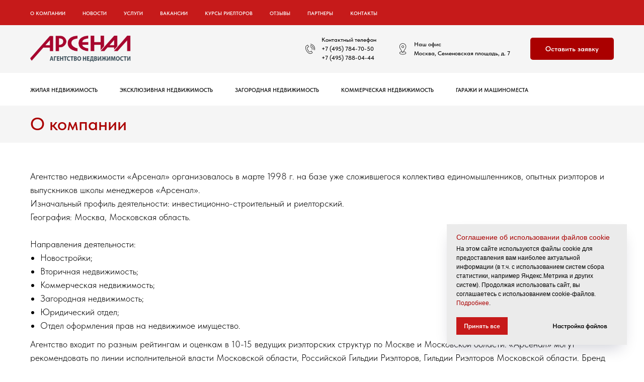

--- FILE ---
content_type: text/html; charset=UTF-8
request_url: https://arsenal-holding.ru/about/
body_size: 15930
content:
<!DOCTYPE html> <html lang="ru"> <head> <meta charset="utf-8" /> <meta http-equiv="Content-Type" content="text/html; charset=utf-8" /> <meta name="viewport" content="width=device-width, initial-scale=1.0" /> <!--metatextblock--> <title>Об Агентстве недвижимости Арсенал</title> <meta name="description" content="Подробнее про наше агентство недвижимости" /> <meta property="og:url" content="https://arsenal-holding.ru/about" /> <meta property="og:title" content="Об Агентстве недвижимости Арсенал" /> <meta property="og:description" content="Подробнее про наше агентство недвижимости" /> <meta property="og:type" content="website" /> <meta property="og:image" content="https://static.tildacdn.com/tild6432-3766-4536-a439-366361653132/badge.png" /> <link rel="canonical" href="https://arsenal-holding.ru/about"> <!--/metatextblock--> <meta name="format-detection" content="telephone=no" /> <meta http-equiv="x-dns-prefetch-control" content="on"> <link rel="dns-prefetch" href="https://ws.tildacdn.com"> <link rel="dns-prefetch" href="https://static.tildacdn.com"> <link rel="icon" type="image/png" sizes="32x32" href="https://static.tildacdn.com/tild6362-3837-4137-b739-313061636363/a_inst.png" media="(prefers-color-scheme: light)"/> <link rel="icon" type="image/png" sizes="32x32" href="https://static.tildacdn.com/tild6664-6537-4633-b439-663538343231/a_inst.png" media="(prefers-color-scheme: dark)"/> <link rel="icon" type="image/svg+xml" sizes="any" href="https://static.tildacdn.com/tild6339-3739-4962-b361-313431363065/favicon.svg"> <link rel="apple-touch-icon" type="image/png" href="https://static.tildacdn.com/tild6639-3431-4632-a135-663833323639/a_inst.png"> <link rel="icon" type="image/png" sizes="192x192" href="https://static.tildacdn.com/tild6639-3431-4632-a135-663833323639/a_inst.png"> <!-- Assets --> <script src="https://neo.tildacdn.com/js/tilda-fallback-1.0.min.js" async charset="utf-8"></script> <link rel="stylesheet" href="https://static.tildacdn.com/css/tilda-grid-3.0.min.css" type="text/css" media="all" onerror="this.loaderr='y';"/> <link rel="stylesheet" href="https://static.tildacdn.com/ws/project8109941/tilda-blocks-page65725685.min.css?t=1758780496" type="text/css" media="all" onerror="this.loaderr='y';" /> <link rel="stylesheet" href="https://static.tildacdn.com/css/tilda-menusub-1.0.min.css" type="text/css" media="print" onload="this.media='all';" onerror="this.loaderr='y';" /> <noscript><link rel="stylesheet" href="https://static.tildacdn.com/css/tilda-menusub-1.0.min.css" type="text/css" media="all" /></noscript> <link rel="stylesheet" href="https://static.tildacdn.com/css/tilda-popup-1.1.min.css" type="text/css" media="print" onload="this.media='all';" onerror="this.loaderr='y';" /> <noscript><link rel="stylesheet" href="https://static.tildacdn.com/css/tilda-popup-1.1.min.css" type="text/css" media="all" /></noscript> <link rel="stylesheet" href="https://static.tildacdn.com/css/tilda-forms-1.0.min.css" type="text/css" media="all" onerror="this.loaderr='y';" /> <link rel="stylesheet" href="https://static.tildacdn.com/css/fonts-tildasans.css" type="text/css" media="all" onerror="this.loaderr='y';" /> <script nomodule src="https://static.tildacdn.com/js/tilda-polyfill-1.0.min.js" charset="utf-8"></script> <script type="text/javascript">function t_onReady(func) {if(document.readyState!='loading') {func();} else {document.addEventListener('DOMContentLoaded',func);}}
function t_onFuncLoad(funcName,okFunc,time) {if(typeof window[funcName]==='function') {okFunc();} else {setTimeout(function() {t_onFuncLoad(funcName,okFunc,time);},(time||100));}}function t_throttle(fn,threshhold,scope) {return function() {fn.apply(scope||this,arguments);};}</script> <script src="https://static.tildacdn.com/js/tilda-scripts-3.0.min.js" charset="utf-8" defer onerror="this.loaderr='y';"></script> <script src="https://static.tildacdn.com/ws/project8109941/tilda-blocks-page65725685.min.js?t=1758780496" charset="utf-8" async onerror="this.loaderr='y';"></script> <script src="https://static.tildacdn.com/js/tilda-lazyload-1.0.min.js" charset="utf-8" async onerror="this.loaderr='y';"></script> <script src="https://static.tildacdn.com/js/tilda-menusub-1.0.min.js" charset="utf-8" async onerror="this.loaderr='y';"></script> <script src="https://static.tildacdn.com/js/tilda-menu-1.0.min.js" charset="utf-8" async onerror="this.loaderr='y';"></script> <script src="https://static.tildacdn.com/js/tilda-popup-1.0.min.js" charset="utf-8" async onerror="this.loaderr='y';"></script> <script src="https://static.tildacdn.com/js/tilda-forms-1.0.min.js" charset="utf-8" async onerror="this.loaderr='y';"></script> <script src="https://static.tildacdn.com/js/tilda-skiplink-1.0.min.js" charset="utf-8" async onerror="this.loaderr='y';"></script> <script src="https://static.tildacdn.com/js/tilda-events-1.0.min.js" charset="utf-8" async onerror="this.loaderr='y';"></script> <script type="text/javascript">window.dataLayer=window.dataLayer||[];</script> <script type="text/javascript">(function() {if((/bot|google|yandex|baidu|bing|msn|duckduckbot|teoma|slurp|crawler|spider|robot|crawling|facebook/i.test(navigator.userAgent))===false&&typeof(sessionStorage)!='undefined'&&sessionStorage.getItem('visited')!=='y'&&document.visibilityState){var style=document.createElement('style');style.type='text/css';style.innerHTML='@media screen and (min-width: 980px) {.t-records {opacity: 0;}.t-records_animated {-webkit-transition: opacity ease-in-out .2s;-moz-transition: opacity ease-in-out .2s;-o-transition: opacity ease-in-out .2s;transition: opacity ease-in-out .2s;}.t-records.t-records_visible {opacity: 1;}}';document.getElementsByTagName('head')[0].appendChild(style);function t_setvisRecs(){var alr=document.querySelectorAll('.t-records');Array.prototype.forEach.call(alr,function(el) {el.classList.add("t-records_animated");});setTimeout(function() {Array.prototype.forEach.call(alr,function(el) {el.classList.add("t-records_visible");});sessionStorage.setItem("visited","y");},400);}
document.addEventListener('DOMContentLoaded',t_setvisRecs);}})();</script></head> <body class="t-body" style="margin:0;"> <!--allrecords--> <div id="allrecords" class="t-records" data-hook="blocks-collection-content-node" data-tilda-project-id="8109941" data-tilda-page-id="65725685" data-tilda-page-alias="about" data-tilda-formskey="052c9d1b3a567cbcf10291c6a8109941" data-tilda-cookie="no" data-tilda-lazy="yes" data-tilda-project-lang="RU" data-tilda-root-zone="com" data-tilda-project-country="RU"> <!--header--> <header id="t-header" class="t-records" data-hook="blocks-collection-content-node" data-tilda-project-id="8109941" data-tilda-page-id="41112444" data-tilda-page-alias="header" data-tilda-formskey="052c9d1b3a567cbcf10291c6a8109941" data-tilda-cookie="no" data-tilda-lazy="yes" data-tilda-project-lang="RU" data-tilda-root-zone="com" data-tilda-project-country="RU"> <div id="rec664717819" class="r t-rec t-rec_pb_0" style="padding-bottom:0px;background-color:#c71a1a; " data-animationappear="off" data-record-type="258" data-bg-color="#c71a1a"> <!-- T229 --> <div id="nav664717819marker"></div> <div id="nav664717819" class="t229 t229__positionstatic " style="background-color: rgba(199,26,26,0.70); height:50px; " data-bgcolor-hex="#c71a1a" data-bgcolor-rgba="rgba(199,26,26,0.70)" data-navmarker="nav664717819marker" data-appearoffset="" data-bgopacity="0.70" data-menu="yes" data-menushadow="" data-menushadow-css=""> <div class="t229__maincontainer t229__c12collumns" style="height:50px;"> <div class="t229__padding40px"></div> <nav class="t229__centerside t229__menualign_left"> <ul role="list" class="t-menu__list"> <li class="t229__list_item"
style="padding:0 15px 0 0;"> <a class="t-menu__link-item"
href=""
aria-expanded="false" role="button" data-menu-submenu-hook="link_sub1_664717819">
О компании</a> <div class="t-menusub" data-submenu-hook="link_sub1_664717819" data-submenu-margin="15px" data-add-submenu-arrow=""> <div class="t-menusub__menu"> <div class="t-menusub__content"> <ul role="list" class="t-menusub__list"> <li class="t-menusub__list-item t-name t-name_xs"> <a class="t-menusub__link-item t-name t-name_xs"
href="/about" data-menu-item-number="1">О компании</a> </li> <li class="t-menusub__list-item t-name t-name_xs"> <a class="t-menusub__link-item t-name t-name_xs"
href="/about/history" data-menu-item-number="1">История</a> </li> <li class="t-menusub__list-item t-name t-name_xs"> <a class="t-menusub__link-item t-name t-name_xs"
href="/about/awards" data-menu-item-number="1">Награды</a> </li> <li class="t-menusub__list-item t-name t-name_xs"> <a class="t-menusub__link-item t-name t-name_xs"
href="/about/certificates" data-menu-item-number="1">Свидетельства, дипломы и грамоты</a> </li> <li class="t-menusub__list-item t-name t-name_xs"> <a class="t-menusub__link-item t-name t-name_xs"
href="/about/pressa-o-nas" data-menu-item-number="1">Пресса о нас</a> </li> </ul> </div> </div> </div> </li> <li class="t229__list_item"
style="padding:0 15px;"> <a class="t-menu__link-item"
href="/news" data-menu-submenu-hook="">
Новости</a> </li> <li class="t229__list_item"
style="padding:0 15px;"> <a class="t-menu__link-item"
href=""
aria-expanded="false" role="button" data-menu-submenu-hook="link_sub3_664717819">
Услуги</a> <div class="t-menusub" data-submenu-hook="link_sub3_664717819" data-submenu-margin="15px" data-add-submenu-arrow=""> <div class="t-menusub__menu"> <div class="t-menusub__content"> <ul role="list" class="t-menusub__list"> <li class="t-menusub__list-item t-name t-name_xs"> <a class="t-menusub__link-item t-name t-name_xs"
href="/services" data-menu-item-number="3">Все услуги</a> </li> <li class="t-menusub__list-item t-name t-name_xs"> <a class="t-menusub__link-item t-name t-name_xs"
href="/services/uslugi-na-vtorichnom-rynke" data-menu-item-number="3">Услуги на вторичном рынке</a> </li> <li class="t-menusub__list-item t-name t-name_xs"> <a class="t-menusub__link-item t-name t-name_xs"
href="/services/uslugi-na-pervichnom-rynke" data-menu-item-number="3">Услуги на первичном рынке</a> </li> <li class="t-menusub__list-item t-name t-name_xs"> <a class="t-menusub__link-item t-name t-name_xs"
href="/services/yuridicheskie-uslugi" data-menu-item-number="3">Юридические услуги</a> </li> <li class="t-menusub__list-item t-name t-name_xs"> <a class="t-menusub__link-item t-name t-name_xs"
href="/services/srochnii-vikup-kvartir" data-menu-item-number="3">Срочный выкуп квартир</a> </li> <li class="t-menusub__list-item t-name t-name_xs"> <a class="t-menusub__link-item t-name t-name_xs"
href="/services/uslugi-po-ipoteke" data-menu-item-number="3">Ипотека</a> </li> <li class="t-menusub__list-item t-name t-name_xs"> <a class="t-menusub__link-item t-name t-name_xs"
href="/services/vip-uslugi" data-menu-item-number="3">VIP-обслуживание</a> </li> <li class="t-menusub__list-item t-name t-name_xs"> <a class="t-menusub__link-item t-name t-name_xs"
href="/services/uslugi-po-kommercheskoi-nedvizimosti" data-menu-item-number="3">Коммерческая недвижимость</a> </li> </ul> </div> </div> </div> </li> <li class="t229__list_item"
style="padding:0 15px;"> <a class="t-menu__link-item"
href="/vacancies" data-menu-submenu-hook="">
Вакансии</a> </li> <li class="t229__list_item"
style="padding:0 15px;"> <a class="t-menu__link-item"
href="/vacancies/kursy-rieltorov" data-menu-submenu-hook="">
Курсы риелторов</a> </li> <li class="t229__list_item"
style="padding:0 15px;"> <a class="t-menu__link-item"
href="/review" data-menu-submenu-hook="">
Отзывы</a> </li> <li class="t229__list_item"
style="padding:0 15px;"> <a class="t-menu__link-item"
href="/partners" data-menu-submenu-hook="">
Партнеры</a> </li> <li class="t229__list_item"
style="padding:0 0 0 15px;"> <a class="t-menu__link-item"
href="/contacts" data-menu-submenu-hook="">
Контакты</a> </li> </ul> </nav> <div class="t229__padding40px"></div> </div> </div> <script>t_onReady(function() {var rec=document.querySelector('#rec664717819');if(!rec) return;var burger=rec.querySelector('.t-menuburger');if(burger) {t_onFuncLoad('t_menu__createMobileMenu',function() {t_menu__createMobileMenu('664717819','.t229');});}
t_onFuncLoad('t_menu__highlightActiveLinks',function() {t_menu__highlightActiveLinks('.t229__list_item a');});rec.querySelector('.t229').classList.remove('t229__beforeready');});</script> <script>t_onReady(function() {t_onFuncLoad('t_menu__setBGcolor',function() {t_menu__setBGcolor('664717819','.t229');window.addEventListener('load',function() {t_menu__setBGcolor('664717819','.t229');});window.addEventListener('resize',t_throttle(function() {t_menu__setBGcolor('664717819','.t229');}));});t_onFuncLoad('t_menu__interactFromKeyboard',function() {t_menu__interactFromKeyboard('664717819');});});</script> <style>#rec664717819 .t-menu__link-item{}@supports (overflow:-webkit-marquee) and (justify-content:inherit){#rec664717819 .t-menu__link-item,#rec664717819 .t-menu__link-item.t-active{opacity:1 !important;}}</style> <script>t_onReady(function() {setTimeout(function(){t_onFuncLoad('t_menusub_init',function() {t_menusub_init('664717819');});},500);});</script> <style>@media screen and (max-width:980px){#rec664717819 .t-menusub__menu .t-menusub__link-item{color:#fafafa !important;}#rec664717819 .t-menusub__menu .t-menusub__link-item.t-active{color:#fafafa !important;}}</style> <style> #rec664717819 .t229__list_item .t-menu__link-item{font-size:10px;color:#fafafa;font-weight:600;text-transform:uppercase;}</style> </div> <div id="rec891833710" class="r t-rec t-rec_pt_0 t-rec_pb_0 t-screenmin-640px" style="padding-top:0px;padding-bottom:0px;background-color:#f5f5f5; " data-animationappear="off" data-record-type="821" data-screen-min="640px" data-bg-color="#f5f5f5"> <!-- t821 --> <div id="nav891833710marker"></div> <div id="nav891833710" class="t821 t821__positionstatic " style=" height:95px; " data-bgcolor-hex="" data-bgcolor-rgba="" data-navmarker="nav891833710marker" data-appearoffset="" data-bgopacity-two="" data-menushadow="" data-menushadow-css="" data-bgopacity="1" data-menu="yes"> <div class="t821__maincontainer t821__c12collumns" style="height:95px;"> <div class="t821__leftwrapper" style="padding-left:20px;"> <div class="t821__logo-wrapper t821__logo-wrapper_inlineblock"> <a href="/"> <img class="t821__imglogo t821__imglogomobile"
src="https://static.tildacdn.com/tild6635-3933-4635-b066-303639313765/arsenal-an.png"
imgfield="img"
style="max-width: 200px; width: 200px;"
alt="Агентство недвижимости Арсенал, покупка и продажа квартир"> </a> </div> </div> <div class="t821__rightwrapper" style="padding-right:20px;"> <div class="t821__phone-container" style="padding-right:20px;"> <svg role="presentation" class="t821__phone-icon" imgfield="img2" width="25px" height="25px" fill="#000000" xmlns="http://www.w3.org/2000/svg" viewBox="0 0 100.353 100.352"><path d="M39.514 85.637c3.975 2.226 7.89 3.344 11.537 3.344 3.053-.001 5.918-.785 8.468-2.359l9.399-5.798a1.5 1.5 0 0 0 .489-2.065L61.26 65.555a1.502 1.502 0 0 0-2.065-.488l-9.47 5.845c-1.456.898-3.324 1.185-5.121.79-1.797-.396-3.331-1.438-4.209-2.862L27.524 47.981c-1.861-3.016-.923-6.984 2.091-8.845l.001-.001 9.829-6.068a1.5 1.5 0 0 0 .488-2.064l-8.148-13.201a1.498 1.498 0 0 0-2.064-.489L19.9 23.375c-10.946 6.756-10.562 24.491.936 43.129 5.271 8.546 11.905 15.341 18.678 19.133zm-18.037-59.71l8.544-5.273 6.573 10.648-8.553 5.28-.004.003c-4.418 2.731-5.794 8.548-3.065 12.97l12.871 20.858c1.301 2.111 3.531 3.648 6.117 4.218 2.551.559 5.228.136 7.341-1.168l8.193-5.057 6.572 10.65-8.123 5.011c-5.932 3.66-12.499 1.45-16.963-1.049-6.335-3.548-12.583-9.972-17.591-18.09-10.57-17.134-11.356-33.172-1.912-39.001zM49.58 33.552c4.854.287 9.15 2.781 11.788 6.844 2.522 3.872 3.129 8.617 1.664 13.019a1.498 1.498 0 0 0 1.423 1.973c.629 0 1.214-.397 1.423-1.026 1.756-5.274 1.028-10.962-1.995-15.602-3.114-4.798-8.396-7.865-14.126-8.204-.835-.035-1.537.582-1.586 1.409a1.5 1.5 0 0 0 1.409 1.587z"/><path d="M51.68 22.418c7.86.903 14.837 5.216 19.142 11.831a26.37 26.37 0 0 1 3.242 21.664 1.498 1.498 0 0 0 1.442 1.914 1.5 1.5 0 0 0 1.44-1.086 29.372 29.372 0 0 0-3.61-24.128c-4.794-7.367-12.562-12.169-21.314-13.175-.807-.095-1.566.496-1.661 1.319s.495 1.566 1.319 1.661z"/><path d="M53.731 12.612A36.328 36.328 0 0 1 79.198 28.8a36.424 36.424 0 0 1 4.633 29.301 1.5 1.5 0 0 0 1.45 1.89c.661 0 1.268-.44 1.447-1.11a39.425 39.425 0 0 0-5.015-31.717A39.329 39.329 0 0 0 54.146 9.641a1.504 1.504 0 0 0-1.692 1.279 1.498 1.498 0 0 0 1.277 1.692z"/></svg> <span class="t821__text t821__text-descr t-descr t-descr_xxs" field="descr">Контактный телефон<br />+7 (495) 784-70-50<br />+7 (495) 788-04-44</span> </div> <div class="t821__adress-container" style="padding-right:20px;"> <svg role="presentation" class="t821__adress-icon" imgfield="img3" width="25px" height="25px" fill="#000000" xmlns="http://www.w3.org/2000/svg" viewBox="0 0 100.353 100.352"><path d="M58.23 69.992l14.993-24.108c.049-.078.09-.16.122-.245a26.697 26.697 0 0 0 3.956-13.969c0-14.772-12.018-26.79-26.79-26.79S23.72 16.898 23.72 31.67c0 4.925 1.369 9.75 3.96 13.975.03.074.065.146.107.216l14.455 24.191c-11.221 1.586-18.6 6.2-18.6 11.797 0 6.935 11.785 12.366 26.829 12.366S77.3 88.783 77.3 81.849c.001-5.623-7.722-10.34-19.07-11.857zM30.373 44.294A23.708 23.708 0 0 1 26.72 31.67c0-13.118 10.672-23.79 23.791-23.79 13.118 0 23.79 10.672 23.79 23.79 0 4.457-1.263 8.822-3.652 12.624-.05.08-.091.163-.124.249L54.685 70.01c-.238.365-.285.448-.576.926l-4 6.432-19.602-32.804a1.508 1.508 0 0 0-.134-.27zm20.099 46.921c-14.043 0-23.829-4.937-23.829-9.366 0-4.02 7.37-7.808 17.283-8.981l4.87 8.151c.269.449.751.726 1.274.73h.013c.518 0 1-.268 1.274-.708l5.12-8.232C66.548 73.9 74.3 77.784 74.3 81.849c.001 4.43-9.785 9.366-23.828 9.366z"/><path d="M60.213 31.67c0-5.371-4.37-9.741-9.741-9.741s-9.741 4.37-9.741 9.741 4.37 9.741 9.741 9.741c5.371 0 9.741-4.37 9.741-9.741zm-16.482 0c0-3.717 3.024-6.741 6.741-6.741s6.741 3.024 6.741 6.741-3.023 6.741-6.741 6.741-6.741-3.024-6.741-6.741z"/></svg> <span class="t821__text t821__text-text t-descr t-descr_xxs" field="text">Наш офис<br />Москва, Семеновская площадь, д. 7</span> </div> <div class="t821__btn-container"> <a
class="t-btn t-btnflex t-btnflex_type_button t-btnflex_sm"
href="#popup:menu"> <span class="t-btnflex__text">Оставить заявку</span> <style>#rec891833710 .t-btnflex.t-btnflex_type_button {color:#ffffff;background-color:#aa0000;border-style:none !important;border-radius:5px;box-shadow:none !important;transition-duration:0.2s;transition-property:background-color,color,border-color,box-shadow,opacity,transform;transition-timing-function:ease-in-out;}</style> </a> </div> </div> </div> </div> <style>@media screen and (max-width:640px){#rec891833710 .t821__logo-wrapper_inlineblock{margin-bottom:0px;}}</style> <script>t_onReady(function() {t_onFuncLoad('t821_init',function(){t821_init('891833710');});});</script> <style>#rec891833710 .t-menu__link-item{}@supports (overflow:-webkit-marquee) and (justify-content:inherit){#rec891833710 .t-menu__link-item,#rec891833710 .t-menu__link-item.t-active{opacity:1 !important;}}</style> <style> #rec891833710 .t821__logo{font-weight:700;padding-top:5px;padding-bottom:5px;}#rec891833710 .t821__text-descr{font-weight:500;}#rec891833710 .t821__text-text{font-weight:500;}</style> </div> <div id="rec1027045246" class="r t-rec t-rec_pt_0 t-rec_pb_0 t-screenmax-640px" style="padding-top:0px;padding-bottom:0px;background-color:#f5f5f5; " data-animationappear="off" data-record-type="821" data-screen-max="640px" data-bg-color="#f5f5f5"> <!-- t821 --> <div id="nav1027045246marker"></div> <div id="nav1027045246" class="t821 t821__positionstatic " style=" height:95px; " data-bgcolor-hex="" data-bgcolor-rgba="" data-navmarker="nav1027045246marker" data-appearoffset="" data-bgopacity-two="" data-menushadow="" data-menushadow-css="" data-bgopacity="1" data-menu="yes"> <div class="t821__maincontainer t821__c12collumns" style="height:95px;"> <div class="t821__leftwrapper" style="padding-left:20px;"> <div class="t821__logo-wrapper t821__logo-wrapper_inlineblock"> <a href="/"> <img class="t821__imglogo t821__imglogomobile"
src="https://static.tildacdn.com/tild6635-3933-4635-b066-303639313765/arsenal-an.png"
imgfield="img"
style="max-width: 200px; width: 200px;"
alt="Агентство недвижимости Арсенал, покупка и продажа квартир"> </a> </div> </div> <div class="t821__rightwrapper" style="padding-right:20px;"> <div class="t821__phone-container" style="padding-right:20px;"> <svg role="presentation" class="t821__phone-icon" imgfield="img2" width="25px" height="25px" fill="#000000" xmlns="http://www.w3.org/2000/svg" viewBox="0 0 100.353 100.352"><path d="M39.514 85.637c3.975 2.226 7.89 3.344 11.537 3.344 3.053-.001 5.918-.785 8.468-2.359l9.399-5.798a1.5 1.5 0 0 0 .489-2.065L61.26 65.555a1.502 1.502 0 0 0-2.065-.488l-9.47 5.845c-1.456.898-3.324 1.185-5.121.79-1.797-.396-3.331-1.438-4.209-2.862L27.524 47.981c-1.861-3.016-.923-6.984 2.091-8.845l.001-.001 9.829-6.068a1.5 1.5 0 0 0 .488-2.064l-8.148-13.201a1.498 1.498 0 0 0-2.064-.489L19.9 23.375c-10.946 6.756-10.562 24.491.936 43.129 5.271 8.546 11.905 15.341 18.678 19.133zm-18.037-59.71l8.544-5.273 6.573 10.648-8.553 5.28-.004.003c-4.418 2.731-5.794 8.548-3.065 12.97l12.871 20.858c1.301 2.111 3.531 3.648 6.117 4.218 2.551.559 5.228.136 7.341-1.168l8.193-5.057 6.572 10.65-8.123 5.011c-5.932 3.66-12.499 1.45-16.963-1.049-6.335-3.548-12.583-9.972-17.591-18.09-10.57-17.134-11.356-33.172-1.912-39.001zM49.58 33.552c4.854.287 9.15 2.781 11.788 6.844 2.522 3.872 3.129 8.617 1.664 13.019a1.498 1.498 0 0 0 1.423 1.973c.629 0 1.214-.397 1.423-1.026 1.756-5.274 1.028-10.962-1.995-15.602-3.114-4.798-8.396-7.865-14.126-8.204-.835-.035-1.537.582-1.586 1.409a1.5 1.5 0 0 0 1.409 1.587z"/><path d="M51.68 22.418c7.86.903 14.837 5.216 19.142 11.831a26.37 26.37 0 0 1 3.242 21.664 1.498 1.498 0 0 0 1.442 1.914 1.5 1.5 0 0 0 1.44-1.086 29.372 29.372 0 0 0-3.61-24.128c-4.794-7.367-12.562-12.169-21.314-13.175-.807-.095-1.566.496-1.661 1.319s.495 1.566 1.319 1.661z"/><path d="M53.731 12.612A36.328 36.328 0 0 1 79.198 28.8a36.424 36.424 0 0 1 4.633 29.301 1.5 1.5 0 0 0 1.45 1.89c.661 0 1.268-.44 1.447-1.11a39.425 39.425 0 0 0-5.015-31.717A39.329 39.329 0 0 0 54.146 9.641a1.504 1.504 0 0 0-1.692 1.279 1.498 1.498 0 0 0 1.277 1.692z"/></svg> <span class="t821__text t821__text-descr t-descr t-descr_xxs" field="descr">Контактный телефон<br />+7 (495) 784-70-50<br />+7 (495) 788-04-44</span> </div> <div class="t821__adress-container" style="padding-right:20px;"> <svg role="presentation" class="t821__adress-icon" imgfield="img3" width="25px" height="25px" fill="#000000" xmlns="http://www.w3.org/2000/svg" viewBox="0 0 100.353 100.352"><path d="M58.23 69.992l14.993-24.108c.049-.078.09-.16.122-.245a26.697 26.697 0 0 0 3.956-13.969c0-14.772-12.018-26.79-26.79-26.79S23.72 16.898 23.72 31.67c0 4.925 1.369 9.75 3.96 13.975.03.074.065.146.107.216l14.455 24.191c-11.221 1.586-18.6 6.2-18.6 11.797 0 6.935 11.785 12.366 26.829 12.366S77.3 88.783 77.3 81.849c.001-5.623-7.722-10.34-19.07-11.857zM30.373 44.294A23.708 23.708 0 0 1 26.72 31.67c0-13.118 10.672-23.79 23.791-23.79 13.118 0 23.79 10.672 23.79 23.79 0 4.457-1.263 8.822-3.652 12.624-.05.08-.091.163-.124.249L54.685 70.01c-.238.365-.285.448-.576.926l-4 6.432-19.602-32.804a1.508 1.508 0 0 0-.134-.27zm20.099 46.921c-14.043 0-23.829-4.937-23.829-9.366 0-4.02 7.37-7.808 17.283-8.981l4.87 8.151c.269.449.751.726 1.274.73h.013c.518 0 1-.268 1.274-.708l5.12-8.232C66.548 73.9 74.3 77.784 74.3 81.849c.001 4.43-9.785 9.366-23.828 9.366z"/><path d="M60.213 31.67c0-5.371-4.37-9.741-9.741-9.741s-9.741 4.37-9.741 9.741 4.37 9.741 9.741 9.741c5.371 0 9.741-4.37 9.741-9.741zm-16.482 0c0-3.717 3.024-6.741 6.741-6.741s6.741 3.024 6.741 6.741-3.023 6.741-6.741 6.741-6.741-3.024-6.741-6.741z"/></svg> <span class="t821__text t821__text-text t-descr t-descr_xxs" field="text">Наш офис<br />Москва, Семеновская площадь, д. 7</span> </div> <div class="t821__btn-container"> <a
class="t-btn t-btnflex t-btnflex_type_button t-btnflex_sm"
href="#popup:menu"> <span class="t-btnflex__text">Оставить заявку</span> <style>#rec1027045246 .t-btnflex.t-btnflex_type_button {color:#ffffff;background-color:#aa0000;border-style:none !important;border-radius:5px;box-shadow:none !important;transition-duration:0.2s;transition-property:background-color,color,border-color,box-shadow,opacity,transform;transition-timing-function:ease-in-out;}</style> </a> </div> </div> </div> </div> <style>@media screen and (max-width:640px){#rec1027045246 .t821__logo-wrapper_inlineblock{margin-bottom:0px;}}</style> <script>t_onReady(function() {t_onFuncLoad('t821_init',function(){t821_init('1027045246');});});</script> <style>#rec1027045246 .t-menu__link-item{}@supports (overflow:-webkit-marquee) and (justify-content:inherit){#rec1027045246 .t-menu__link-item,#rec1027045246 .t-menu__link-item.t-active{opacity:1 !important;}}</style> <style> #rec1027045246 .t821__logo{font-weight:700;padding-top:5px;padding-bottom:5px;}#rec1027045246 .t821__text-descr{font-size:14px;font-weight:500;}#rec1027045246 .t821__text-text{font-size:14px;font-weight:500;}</style> </div> <div id="rec891853489" class="r t-rec t-rec_pt_15 t-rec_pb_15" style="padding-top:15px;padding-bottom:15px;background-color:#ffffff; " data-animationappear="off" data-record-type="258" data-bg-color="#ffffff"> <!-- T229 --> <div id="nav891853489marker"></div> <div id="nav891853489" class="t229 t229__positionstatic " style="background-color: rgba(255,255,255,0.70); height:35px; " data-bgcolor-hex="#ffffff" data-bgcolor-rgba="rgba(255,255,255,0.70)" data-navmarker="nav891853489marker" data-appearoffset="" data-bgopacity="0.70" data-menu="yes" data-menushadow="" data-menushadow-css=""> <div class="t229__maincontainer t229__c12collumns" style="height:35px;"> <div class="t229__padding40px"></div> <nav class="t229__centerside t229__menualign_left"> <ul role="list" class="t-menu__list"> <li class="t229__list_item"
style="padding:0 20px 0 0;"> <a class="t-menu__link-item"
href="/catalog/city-real-estate" data-menu-submenu-hook="">
Жилая недвижимость</a> </li> <li class="t229__list_item"
style="padding:0 20px;"> <a class="t-menu__link-item"
href="/catalog/exclusive-real-estate" data-menu-submenu-hook="">
Эксклюзивная недвижимость </a> </li> <li class="t229__list_item"
style="padding:0 20px;"> <a class="t-menu__link-item"
href="/catalog/countryside-real-estate" data-menu-submenu-hook="">
Загородная недвижимость</a> </li> <li class="t229__list_item"
style="padding:0 20px;"> <a class="t-menu__link-item"
href="/catalog/commercial-real-estate" data-menu-submenu-hook="">
Коммерческая недвижимость</a> </li> <li class="t229__list_item"
style="padding:0 0 0 20px;"> <a class="t-menu__link-item"
href="/catalog/garage-parking-space" data-menu-submenu-hook="">
Гаражи и машиноместа</a> </li> </ul> </nav> <div class="t229__padding40px"></div> </div> </div> <script>t_onReady(function() {var rec=document.querySelector('#rec891853489');if(!rec) return;var burger=rec.querySelector('.t-menuburger');if(burger) {t_onFuncLoad('t_menu__createMobileMenu',function() {t_menu__createMobileMenu('891853489','.t229');});}
t_onFuncLoad('t_menu__highlightActiveLinks',function() {t_menu__highlightActiveLinks('.t229__list_item a');});rec.querySelector('.t229').classList.remove('t229__beforeready');});</script> <script>t_onReady(function() {t_onFuncLoad('t_menu__setBGcolor',function() {t_menu__setBGcolor('891853489','.t229');window.addEventListener('load',function() {t_menu__setBGcolor('891853489','.t229');});window.addEventListener('resize',t_throttle(function() {t_menu__setBGcolor('891853489','.t229');}));});t_onFuncLoad('t_menu__interactFromKeyboard',function() {t_menu__interactFromKeyboard('891853489');});});</script> <style>#rec891853489 .t-menu__link-item{}@supports (overflow:-webkit-marquee) and (justify-content:inherit){#rec891853489 .t-menu__link-item,#rec891853489 .t-menu__link-item.t-active{opacity:1 !important;}}</style> <style> #rec891853489 .t229__list_item .t-menu__link-item{font-size:11px;color:#191919;font-weight:600;text-transform:uppercase;}</style> </div> <div id="rec978448316" class="r t-rec" style=" " data-animationappear="off" data-record-type="602"> <!-- T602 --> <div class="t602"> <div class="t602__indicator" style="background:#aa0000;"></div> </div> <script>t_onReady(function() {t_onFuncLoad('t602_init',function() {t602_init('978448316');});});</script> </div> <div id="rec944006711" class="r t-rec" style=" " data-animationappear="off" data-record-type="702"> <!-- T702 --> <div class="t702"> <div
class="t-popup" data-tooltip-hook="#popup:menu"
role="dialog"
aria-modal="true"
tabindex="-1"
aria-label="Оставить заявку"> <div class="t-popup__close t-popup__block-close"> <button
type="button"
class="t-popup__close-wrapper t-popup__block-close-button"
aria-label="Закрыть диалоговое окно"> <svg role="presentation" class="t-popup__close-icon" width="23px" height="23px" viewBox="0 0 23 23" version="1.1" xmlns="http://www.w3.org/2000/svg" xmlns:xlink="http://www.w3.org/1999/xlink"> <g stroke="none" stroke-width="1" fill="#fff" fill-rule="evenodd"> <rect transform="translate(11.313708, 11.313708) rotate(-45.000000) translate(-11.313708, -11.313708) " x="10.3137085" y="-3.6862915" width="2" height="30"></rect> <rect transform="translate(11.313708, 11.313708) rotate(-315.000000) translate(-11.313708, -11.313708) " x="10.3137085" y="-3.6862915" width="2" height="30"></rect> </g> </svg> </button> </div> <style>@media screen and (max-width:560px){#rec944006711 .t-popup__close-icon g{fill:#ffffff !important;}}</style> <style> #rec944006711 .t-popup__container{border-radius:5px;overflow:hidden;}</style> <div class="t-popup__container t-width t-width_6" data-popup-type="702"> <img class="t702__img t-img"
src="https://thb.tildacdn.com/tild6433-6635-4461-b430-663331356631/-/empty/arsenal-an_form.png" data-original="https://static.tildacdn.com/tild6433-6635-4461-b430-663331356631/arsenal-an_form.png"
imgfield="img"
alt=""> <div class="t702__wrapper"> <div class="t702__text-wrapper t-align_center"> <div class="t702__title t-title t-title_xxs" id="popuptitle_944006711">Оставить заявку</div> </div> <form
id="form944006711" name='form944006711' role="form" action='' method='POST' data-formactiontype="2" data-inputbox=".t-input-group" 
class="t-form js-form-proccess t-form_inputs-total_3 " data-success-callback="t702_onSuccess"> <input type="hidden" name="formservices[]" value="1bf7335ca911ae2f7253f1ef714fcc0b" class="js-formaction-services"> <input type="hidden" name="formservices[]" value="5adc322e8509eec4cbf9d7301eed3227" class="js-formaction-services"> <input type="hidden" name="formservices[]" value="2ddd57e179b2eb893113ab24a1ba53a9" class="js-formaction-services"> <input type="hidden" name="tildaspec-formname" tabindex="-1" value="Меню"> <!-- @classes t-title t-text t-btn --> <div class="js-successbox t-form__successbox t-text t-text_md"
aria-live="polite"
style="display:none;"></div> <div
class="t-form__inputsbox
t-form__inputsbox_vertical-form t-form__inputsbox_inrow "> <div
class=" t-input-group t-input-group_ph " data-input-lid="3379140965931" data-field-async="true" data-field-type="ph" data-field-name="Phone"> <label
for='input_3379140965931'
class="t-input-title t-descr t-descr_md"
id="field-title_3379140965931" data-redactor-toolbar="no"
field="li_title__3379140965931"
style="color:;">Ваш телефон</label> <div class="t-input-block " style="border-radius:5px;"> <input
type="tel"
autocomplete="tel"
name="Phone"
id="input_3379140965931" data-phonemask-init="no" data-phonemask-id="944006711" data-phonemask-lid="3379140965931" data-phonemask-maskcountry="RU" class="t-input js-phonemask-input js-tilda-rule"
value=""
placeholder="+7(000)000-0000" data-tilda-req="1" aria-required="true" aria-describedby="error_3379140965931"
style="color:#000000;border:1px solid #c9c9c9;border-radius:5px;"> <script type="text/javascript">t_onReady(function() {t_onFuncLoad('t_loadJsFile',function() {t_loadJsFile('https://static.tildacdn.com/js/tilda-phone-mask-1.1.min.js',function() {t_onFuncLoad('t_form_phonemask_load',function() {var phoneMasks=document.querySelectorAll('#rec944006711 [data-phonemask-lid="3379140965931"]');t_form_phonemask_load(phoneMasks);});})})});</script> </div> <div class="t-input-error" aria-live="polite" id="error_3379140965931"></div> </div> <div
class=" t-input-group t-input-group_ta " data-input-lid="1748615911522" data-field-type="ta" data-field-name="Textarea"> <div class="t-input-block " style="border-radius:5px;"> <textarea
name="Textarea"
id="input_1748615911522"
class="t-input js-tilda-rule"
placeholder="Ваш вопрос" aria-describedby="error_1748615911522"
style="color:#000000;border:1px solid #c9c9c9;border-radius:5px;height:102px;"
rows="3"></textarea> </div> <div class="t-input-error" aria-live="polite" id="error_1748615911522"></div> </div> <div
class=" t-input-group t-input-group_cb " data-input-lid="1748253278170" data-field-type="cb" data-field-name="Checkbox"> <div class="t-input-block " style="border-radius:5px;"> <label
class="t-checkbox__control t-checkbox__control_flex t-text t-text_xs"
style=""> <input
type="checkbox"
name="Checkbox"
value="yes"
class="t-checkbox js-tilda-rule" data-tilda-req="1" aria-required="true"> <div
class="t-checkbox__indicator"></div> <span>Нажимая на кнопку «Отправить», я даю согласие на обработку <a href="/politika-konfidentsialnosti/privacypolicy" target="_blank" rel="noreferrer noopener">персональных данных</a></span></label> </div> <div class="t-input-error" aria-live="polite" id="error_1748253278170"></div> </div> <div class="t-form__errorbox-middle"> <!--noindex--> <div
class="js-errorbox-all t-form__errorbox-wrapper"
style="display:none;" data-nosnippet
tabindex="-1"
aria-label="Ошибки при заполнении формы"> <ul
role="list"
class="t-form__errorbox-text t-text t-text_md"> <li class="t-form__errorbox-item js-rule-error js-rule-error-all"></li> <li class="t-form__errorbox-item js-rule-error js-rule-error-req"></li> <li class="t-form__errorbox-item js-rule-error js-rule-error-email"></li> <li class="t-form__errorbox-item js-rule-error js-rule-error-name"></li> <li class="t-form__errorbox-item js-rule-error js-rule-error-phone"></li> <li class="t-form__errorbox-item js-rule-error js-rule-error-minlength"></li> <li class="t-form__errorbox-item js-rule-error js-rule-error-string"></li> </ul> </div> <!--/noindex--> </div> <div class="t-form__submit"> <button
class="t-submit t-btnflex t-btnflex_type_submit t-btnflex_md"
type="submit"> <span class="t-btnflex__text">Отправить</span> <style>#rec944006711 .t-btnflex.t-btnflex_type_submit {color:#ffffff;background-color:#aa0000;border-style:none !important;border-radius:5px;box-shadow:none !important;transition-duration:0.2s;transition-property:background-color,color,border-color,box-shadow,opacity,transform;transition-timing-function:ease-in-out;}</style> </button> </div> </div> <div class="t-form__errorbox-bottom"> <!--noindex--> <div
class="js-errorbox-all t-form__errorbox-wrapper"
style="display:none;" data-nosnippet
tabindex="-1"
aria-label="Ошибки при заполнении формы"> <ul
role="list"
class="t-form__errorbox-text t-text t-text_md"> <li class="t-form__errorbox-item js-rule-error js-rule-error-all"></li> <li class="t-form__errorbox-item js-rule-error js-rule-error-req"></li> <li class="t-form__errorbox-item js-rule-error js-rule-error-email"></li> <li class="t-form__errorbox-item js-rule-error js-rule-error-name"></li> <li class="t-form__errorbox-item js-rule-error js-rule-error-phone"></li> <li class="t-form__errorbox-item js-rule-error js-rule-error-minlength"></li> <li class="t-form__errorbox-item js-rule-error js-rule-error-string"></li> </ul> </div> <!--/noindex--> </div> </form> <style>#rec944006711 input::-webkit-input-placeholder {color:#000000;opacity:0.5;}#rec944006711 input::-moz-placeholder{color:#000000;opacity:0.5;}#rec944006711 input:-moz-placeholder {color:#000000;opacity:0.5;}#rec944006711 input:-ms-input-placeholder{color:#000000;opacity:0.5;}#rec944006711 textarea::-webkit-input-placeholder {color:#000000;opacity:0.5;}#rec944006711 textarea::-moz-placeholder{color:#000000;opacity:0.5;}#rec944006711 textarea:-moz-placeholder {color:#000000;opacity:0.5;}#rec944006711 textarea:-ms-input-placeholder{color:#000000;opacity:0.5;}</style> </div> </div> </div> </div> <script>t_onReady(function() {t_onFuncLoad('t702_initPopup',function() {t702_initPopup('944006711');});});</script> </div> </header> <!--/header--> <div id="rec942350351" class="r t-rec t-rec_pt_15 t-rec_pb_0" style="padding-top:15px;padding-bottom:0px;background-color:#f5f5f5; " data-record-type="43" data-bg-color="#f5f5f5"> <!-- T030 --> <div class="t030"> <div class="t-container t-align_left"> <div class="t-col t-col_12 "> <h1 class="t030__title t-title t-title_xxs" field="title">О компании</h1> </div> </div> </div> </div> <div id="rec942441671" class="r t-rec t-rec_pt_45 t-rec_pb_15 t-screenmin-640px" style="padding-top:45px;padding-bottom:15px; " data-record-type="106" data-screen-min="640px"> <!-- T004 --> <div class="t004"> <div class="t-container "> <div class="t-col t-col_12 "> <div field="text" class="t-text t-text_md ">Агентство недвижимости «Арсенал» организовалось в марте 1998 г. на базе уже сложившегося коллектива единомышленников, опытных риэлторов и выпускников школы менеджеров «Арсенал».<br />Изначальный профиль деятельности: инвестиционно-строительный и риелторский.<br />География: Москва, Московская область.<br /><br />Направления деятельности:<br /><ul><li data-list="bullet">Новостройки;</li><li data-list="bullet">Вторичная недвижимость;</li><li data-list="bullet">Коммерческая недвижимость;</li><li data-list="bullet">Загородная недвижимость;</li><li data-list="bullet">Юридический отдел;</li><li data-list="bullet">Отдел оформления прав на недвижимое имущество.</li></ul>Агентство входит по разным рейтингам и оценкам в 10-15 ведущих риэлторских структур по Москве и Московской области. «Арсенал» могут рекомендовать по линии исполнительной власти Московской области, Российской Гильдии Риэлторов, Гильдии Риэлторов Московской области. Бренд компании до недавнего времени ассоциировался на рынке прежде всего с новостройками и вторичной недвижимостью.<br /><br />У компании есть самостоятельные завершенные инвестиционно-строительные проекты в Москве (Измайлово) и Подмосковье (Одинцово).</div> </div> </div> </div> </div> <div id="rec1026976766" class="r t-rec t-rec_pt_45 t-rec_pb_15 t-screenmax-640px" style="padding-top:45px;padding-bottom:15px; " data-record-type="106" data-screen-max="640px"> <!-- T004 --> <div class="t004"> <div class="t-container "> <div class="t-col t-col_12 "> <div field="text" class="t-text t-text_md ">Агентство недвижимости «Арсенал» организовалось в марте 1998 г. на базе уже сложившегося коллектива единомышленников, опытных риэлторов и выпускников школы менеджеров «Арсенал».<br />Изначальный профиль деятельности: инвестиционно-строительный и риелторский.<br />География: Москва, Московская область.<br /><br />Направления деятельности:<br /><ul><li data-list="bullet">Новостройки;</li><li data-list="bullet">Вторичная недвижимость;</li><li data-list="bullet">Коммерческая недвижимость;</li><li data-list="bullet">Загородная недвижимость;</li><li data-list="bullet">Юридический отдел;</li><li data-list="bullet">Отдел оформления прав на недвижимое имущество.</li></ul>Агентство входит по разным рейтингам и оценкам в 10-15 ведущих риэлторских структур по Москве и Московской области. «Арсенал» могут рекомендовать по линии исполнительной власти Московской области, Российской Гильдии Риэлторов, Гильдии Риэлторов Московской области. Бренд компании до недавнего времени ассоциировался на рынке прежде всего с новостройками и вторичной недвижимостью.<br /><br />У компании есть самостоятельные завершенные инвестиционно-строительные проекты в Москве (Измайлово) и Подмосковье (Одинцово).</div> </div> </div> </div> <style> #rec1026976766 .t-text{font-size:18px;}</style> </div> <div id="rec942439106" class="r t-rec t-rec_pt_15 t-rec_pb_0" style="padding-top:15px;padding-bottom:0px; " data-record-type="43"> <!-- T030 --> <div class="t030"> <div class="t-container t-align_left"> <div class="t-col t-col_12 "> <h2 class="t030__title t-title t-title_xxs" field="title"><strong>Идеология компании и предоставляемые услуги</strong></h2> </div> </div> </div> <style> #rec942439106 .t030__title{font-size:20px;}</style> </div> <div id="rec942352781" class="r t-rec t-rec_pt_0 t-rec_pb_15 t-screenmin-640px" style="padding-top:0px;padding-bottom:15px; " data-record-type="106" data-screen-min="640px"> <!-- T004 --> <div class="t004"> <div class="t-container "> <div class="t-col t-col_12 "> <div field="text" class="t-text t-text_md ">За последние годы идеология компании стала претерпевать значительные изменения: от идеологии "агентства недвижимости" до идеологии компании, оказывающей комплексные услуги, а именно: риэлторско-консалтингово-инвестиционные.<br /><br />Компания предлагает широкий спектр услуг как для частных, так и для корпоративных клиентов во всех сегментах рынка недвижимости: первичный и вторичный рынок жилья, загородная, элитная и коммерческая недвижимость.</div> </div> </div> </div> </div> <div id="rec1026979021" class="r t-rec t-rec_pt_0 t-rec_pb_15 t-screenmax-640px" style="padding-top:0px;padding-bottom:15px; " data-record-type="106" data-screen-max="640px"> <!-- T004 --> <div class="t004"> <div class="t-container "> <div class="t-col t-col_12 "> <div field="text" class="t-text t-text_md ">За последние годы идеология компании стала претерпевать значительные изменения: от идеологии "агентства недвижимости" до идеологии компании, оказывающей комплексные услуги, а именно: риэлторско-консалтингово-инвестиционные.<br /><br />Компания предлагает широкий спектр услуг как для частных, так и для корпоративных клиентов во всех сегментах рынка недвижимости: первичный и вторичный рынок жилья, загородная, элитная и коммерческая недвижимость.</div> </div> </div> </div> <style> #rec1026979021 .t-text{font-size:18px;}</style> </div> <div id="rec942445171" class="r t-rec t-rec_pt_15 t-rec_pb_0" style="padding-top:15px;padding-bottom:0px; " data-record-type="43"> <!-- T030 --> <div class="t030"> <div class="t-container t-align_left"> <div class="t-col t-col_12 "> <h2 class="t030__title t-title t-title_xxs" field="title"><strong>Отличительные особенности АН «Арсенал»</strong></h2> </div> </div> </div> <style> #rec942445171 .t030__title{font-size:20px;}</style> </div> <div id="rec942444106" class="r t-rec t-rec_pt_0 t-rec_pb_60 t-screenmin-640px" style="padding-top:0px;padding-bottom:60px; " data-record-type="106" data-screen-min="640px"> <!-- T004 --> <div class="t004"> <div class="t-container "> <div class="t-col t-col_12 "> <div field="text" class="t-text t-text_md ">Агентство недвижимости «Арсенал» - одна из немногих компаний на рынке недвижимости, которая предоставляет полный комплекс риэлторских услуг на всех сегментах рынка недвижимости<br /><br />При проведении операций с жильем (покупка вторичной и загородной недвижимости) в пакет услуг нашей компании входит страхование сделок, осуществляемое профессиональной страховой компанией. Титульное страхование прав на недвижимое имущество - это реальное финансовое обеспечение безопасности сделок в отличие от гарантийных сертификатов, выдаваемых риэлторскими компаниями<br /><br />Наша компания не берет «скрытые» комиссионные со своих клиентов. Отношения с клиентами мы строим на строгом соблюдении принципов честности и прозрачности при осуществлении расчетов, информационной открытости, что подразумевает предоставление полной и достоверной информации о сумме сделки и размере вознаграждения, выплачиваемого компании клиентом<br /><br />Агентство недвижимости «Арсенал» по праву гордится отсутствием текучести кадров, свойственной многим крупным риэлторским компаниям. Показателем высокого профессионализма и стабильности нашего коллектива служит тот факт, что 61% специалистов по операциям с недвижимостью работают в компании более 3-х лет, а 40% - 5 и более лет.</div> </div> </div> </div> </div> <div id="rec1026980321" class="r t-rec t-rec_pt_0 t-rec_pb_60 t-screenmax-640px" style="padding-top:0px;padding-bottom:60px; " data-record-type="106" data-screen-max="640px"> <!-- T004 --> <div class="t004"> <div class="t-container "> <div class="t-col t-col_12 "> <div field="text" class="t-text t-text_md ">Агентство недвижимости «Арсенал» - одна из немногих компаний на рынке недвижимости, которая предоставляет полный комплекс риэлторских услуг на всех сегментах рынка недвижимости<br /><br />При проведении операций с жильем (покупка вторичной и загородной недвижимости) в пакет услуг нашей компании входит страхование сделок, осуществляемое профессиональной страховой компанией. Титульное страхование прав на недвижимое имущество - это реальное финансовое обеспечение безопасности сделок в отличие от гарантийных сертификатов, выдаваемых риэлторскими компаниями<br /><br />Наша компания не берет «скрытые» комиссионные со своих клиентов. Отношения с клиентами мы строим на строгом соблюдении принципов честности и прозрачности при осуществлении расчетов, информационной открытости, что подразумевает предоставление полной и достоверной информации о сумме сделки и размере вознаграждения, выплачиваемого компании клиентом<br /><br />Агентство недвижимости «Арсенал» по праву гордится отсутствием текучести кадров, свойственной многим крупным риэлторским компаниям. Показателем высокого профессионализма и стабильности нашего коллектива служит тот факт, что 61% специалистов по операциям с недвижимостью работают в компании более 3-х лет, а 40% - 5 и более лет.</div> </div> </div> </div> <style> #rec1026980321 .t-text{font-size:18px;}</style> </div> <div id="rec942358996" class="r t-rec t-rec_pt_30 t-rec_pb_30 t-screenmin-640px" style="padding-top:30px;padding-bottom:30px; " data-record-type="134" data-screen-min="640px"> <!-- T125 --> <div class="t125"> <div class="t-container"> <div class="t-col t-col_12 "> <hr> <div class="t125__title t-title"><a class="t125__title__link" style="display: block;" href="/about/history">История Агентства недвижимости Арcенал</a></div> <div class="t125__descr t-descr t-descr_xxs">История Агентства недвижимости Арcенал</div> <hr> <div class="t125__title t-title"><a class="t125__title__link" style="display: block;" href="/about/awards">Награды Агентства недвижимости Арсенал</a></div> <div class="t125__descr t-descr t-descr_xxs">Награды Агентства недвижимости Арсенал</div> <hr> <div class="t125__title t-title"><a class="t125__title__link" style="display: block;" href="/about/certificates">Свидетельства, грамоты и сертификаты Агентства недвижимости Арсенал</a></div> <div class="t125__descr t-descr t-descr_xxs">Свидетельства, грамоты и сертификаты Агентства недвижимости Арсенал</div> <hr> <div class="t125__title t-title"><a class="t125__title__link" style="display: block;" href="/about/certificates/evidence">Свидетельства Агентства недвижимости Арсенал</a></div> <div class="t125__descr t-descr t-descr_xxs">Свидетельства Агентства недвижимости Арсенал</div> <hr> <div class="t125__title t-title"><a class="t125__title__link" style="display: block;" href="/about/certificates/certificates">Дипломы и грамоты Агентства недвижимости Арсенал</a></div> <div class="t125__descr t-descr t-descr_xxs">Дипломы и грамоты Агентства недвижимости Арсенал</div> <hr> <div class="t125__title t-title"><a class="t125__title__link" style="display: block;" href="/about/pressa-o-nas">Пресса об Агентстве недвижимости Арсенал</a></div> <div class="t125__descr t-descr t-descr_xxs">Пресса об Агентстве недвижимости Арсенал</div> <hr> </div> </div> </div> </div> <div id="rec1026981611" class="r t-rec t-rec_pt_30 t-rec_pb_30 t-screenmax-640px" style="padding-top:30px;padding-bottom:30px; " data-record-type="134" data-screen-max="640px"> <!-- T125 --> <div class="t125"> <div class="t-container"> <div class="t-col t-col_12 "> <hr> <div class="t125__title t-title"><a class="t125__title__link" style="display: block;" href="/about/history">История Агентства недвижимости Арcенал</a></div> <div class="t125__descr t-descr t-descr_xxs">История Агентства недвижимости Арcенал</div> <hr> <div class="t125__title t-title"><a class="t125__title__link" style="display: block;" href="/about/awards">Награды Агентства недвижимости Арсенал</a></div> <div class="t125__descr t-descr t-descr_xxs">Награды Агентства недвижимости Арсенал</div> <hr> <div class="t125__title t-title"><a class="t125__title__link" style="display: block;" href="/about/certificates">Свидетельства, грамоты и сертификаты Агентства недвижимости Арсенал</a></div> <div class="t125__descr t-descr t-descr_xxs">Свидетельства, грамоты и сертификаты Агентства недвижимости Арсенал</div> <hr> <div class="t125__title t-title"><a class="t125__title__link" style="display: block;" href="/about/certificates/evidence">Свидетельства Агентства недвижимости Арсенал</a></div> <div class="t125__descr t-descr t-descr_xxs">Свидетельства Агентства недвижимости Арсенал</div> <hr> <div class="t125__title t-title"><a class="t125__title__link" style="display: block;" href="/about/certificates/certificates">Дипломы и грамоты Агентства недвижимости Арсенал</a></div> <div class="t125__descr t-descr t-descr_xxs">Дипломы и грамоты Агентства недвижимости Арсенал</div> <hr> <div class="t125__title t-title"><a class="t125__title__link" style="display: block;" href="/about/pressa-o-nas">Пресса об Агентстве недвижимости Арсенал</a></div> <div class="t125__descr t-descr t-descr_xxs">Пресса об Агентстве недвижимости Арсенал</div> <hr> </div> </div> </div> <style> #rec1026981611 .t125__descr{font-size:18px;}</style> <style> #rec1026981611 .t125__title__link{font-size:20px;}</style> </div> <!--footer--> <footer id="t-footer" class="t-records" data-hook="blocks-collection-content-node" data-tilda-project-id="8109941" data-tilda-page-id="41112502" data-tilda-page-alias="footer" data-tilda-formskey="052c9d1b3a567cbcf10291c6a8109941" data-tilda-cookie="no" data-tilda-lazy="yes" data-tilda-project-lang="RU" data-tilda-root-zone="com" data-tilda-project-country="RU"> <div id="rec892220140" class="r t-rec t-rec_pt_75 t-rec_pb_45" style="padding-top:75px;padding-bottom:45px;background-color:#c71a1a; " data-animationappear="off" data-record-type="464" data-bg-color="#c71a1a"> <!-- T464 --> <div class="t464"> <div class="t-container t-align_left"> <div class="t464__col t-col t-col_4"> <img class="t464__logo t-img"
src="https://thb.tildacdn.com/tild3864-3863-4238-b163-386531363138/-/empty/arsenal-an_footer.png" data-original="https://static.tildacdn.com/tild3864-3863-4238-b163-386531363138/arsenal-an_footer.png"
imgfield="img"
style="max-width: 200px;" alt="Агентство недвижимости Арсенал, покупка и продажа недвижимости"> <div class="t464__text t-descr t-descr_xxs" field="text"><span style="color: rgb(255, 255, 255);">© Агентство недвижимости «Арсенал», 1998 - 2025</span></div> </div> <div class="t464__floatbeaker_lr3"></div> <div> <div class="t464__col t-col t-col_2 t-prefix_4"> <div class="t464__descr t-descr t-descr_xxs" field="descr"><ul><li data-list="bullet"><a href="/about">О компании</a></li><li data-list="bullet"><a href="/news">Новости</a></li><li data-list="bullet"><a href="/services">Услуги</a></li><li data-list="bullet"><a href="/vacancies">Вакансии</a></li><li data-list="bullet"><a href="/vacancies/kursy-rieltorov">Курсы риелторов</a></li><li data-list="bullet"><a href="/review">Отзывы</a></li><li data-list="bullet"><a href="/partners">Партнеры</a></li></ul></div> </div> <div class="t464__col t-col t-col_2"> <div class="t464__descr t-descr t-descr_xxs" field="descr2"><ul><li data-list="bullet"><a href="/catalog/city-real-estate">Жилая недвижимость</a></li><li data-list="bullet"><a href="/catalog/exclusive-real-estate">Эксклюзивная недвижимость</a></li><li data-list="bullet"><a href="/catalog/countryside-real-estate">Загородная недвижимость</a></li><li data-list="bullet"><a href="/catalog/commercial-real-estate">Коммерческая недвижимость</a></li><li data-list="bullet"><a href="/catalog/garage-parking-space">Гаражи и машиноместа</a></li><li data-list="bullet"><a href="/contacts">Контакты</a></li></ul></div> </div> </div> </div> </div> <style>#rec892220140 .t464__title{color:#525252;}#rec892220140 .t464__descr{color:#ffffff;}</style> <style> #rec892220140 .t464__logo{text-transform:uppercase;}</style> </div> <div id="rec892223116" class="r t-rec t-rec_pb_0" style="padding-bottom:0px;background-color:#c71a1a; " data-animationappear="off" data-record-type="345" data-bg-color="#c71a1a"> <!-- T345 --> <div class="t345" id="footer_892223116"> <div class="t345-wrapper" style=""> <div class="t345-container t-container"> <div class="t345-col t-col t-col_12"> <div class="t345-content" style="height:120px"> <div class="t345-text__wrapper"> <div class="t345-text t-descr t-descr_xxs">Обращаем ваше внимание на то, что данный интернет-сайт, носит исключительно информационный характер и ни при каких условиях не является публичной офертой,<br />определяемой положениями статьи 437 Гражданского кодекса Российской Федерации.<br />Для получения подробной информации о стоимости и условий продажи объектов недвижимости и предоставлении услуг, пожалуйста, обращайтесь к владельцу сайта.<br />Исключительные права на торговую марку «Арсенал» и «Арсенал Холдинг», на дизайн и всю информацию веб-сайта, а также на подбор и расположение материалов принадлежат Агентству недвижимости «Арсенал». Использование материалов сайта разрешено только с письменного разрешения владельца сайта. Воспроизведение товарного знака, фотографий или новостей любым способом без письменного разрешения владельца сайта - запрещено и влечет ответственность, предусмотренную законодательством Российской Федерации о защите авторских прав. Запрещается автоматизированное извлечение информации сайта любыми сервисами без официального разрешения владельца сайта. При цитировании материалов ссылка на сайт обязательна.</div> </div> <div class="t345-socials"> </div> </div> </div> </div> </div> </div> <style>#rec892223116 .t345-text{color:#ffffff;}</style> <style> #rec892223116 .t345-text{font-size:10px;}</style> <script>function checkSize_892223116(){var rec=document.querySelector('#footer_892223116');if(!rec) return;var textContentEl=rec.querySelector('.t345-text');var iconsContentEl=rec.querySelector('.t345-socials');if(!textContentEl||!iconsContentEl) return;var contentWidth=textContentEl.offsetWidth + iconsContentEl.offsetWidth;var container=rec.querySelector('.t345-container');var containerWidth=container.offsetWidth - 30;if(contentWidth>containerWidth&&containerWidth>0) {container.classList.add('t345-socials_block');}
else {container.classList.remove('t345-socials_block');}}
t_onReady(function() {t_onFuncLoad('checkSize_892223116',function(){checkSize_892223116();window.addEventListener('resize',t_throttle(function(){checkSize_892223116();}));if(typeof jQuery!=='undefined') {$('#rec892223116').bind('displayChanged',function() {checkSize_892223116();});} else {var rec=document.querySelector('#rec892223116');if(!rec) return;rec.addEventListener('displayChanged',function() {checkSize_892223116();});}});});</script> </div> <div id="rec913429672" class="r t-rec t-rec_pb_15" style="padding-bottom:15px;background-color:#c71a1a; " data-animationappear="off" data-record-type="345" data-bg-color="#c71a1a"> <!-- T345 --> <div class="t345" id="footer_913429672"> <div class="t345-wrapper" style=""> <div class="t345-container t-container"> <div class="t345-col t-col t-col_12"> <div class="t345-content" style="height:120px"> <div class="t345-text__wrapper"> <div class="t345-text t-descr t-descr_xxs"><a href="/politika-konfidentsialnosti/privacypolicy" style="color: rgb(255, 255, 255);">Политика в отношении обработки персональных данных</a><br /><a href="/politika-konfidentsialnosti/cookie" style="color: rgb(255, 255, 255);">Обработка cookie-файлов</a><br /><br /><a href="https://dmitriyakovlev.com" style="color: rgb(255, 255, 255); font-size: 14px;">Поддержка и развитие сайта</a></div> </div> <div class="t345-socials"> </div> </div> </div> </div> </div> </div> <style>#rec913429672 .t345-text{color:#ffffff;}</style> <style> #rec913429672 .t345-text{font-size:10px;}</style> <script>function checkSize_913429672(){var rec=document.querySelector('#footer_913429672');if(!rec) return;var textContentEl=rec.querySelector('.t345-text');var iconsContentEl=rec.querySelector('.t345-socials');if(!textContentEl||!iconsContentEl) return;var contentWidth=textContentEl.offsetWidth + iconsContentEl.offsetWidth;var container=rec.querySelector('.t345-container');var containerWidth=container.offsetWidth - 30;if(contentWidth>containerWidth&&containerWidth>0) {container.classList.add('t345-socials_block');}
else {container.classList.remove('t345-socials_block');}}
t_onReady(function() {t_onFuncLoad('checkSize_913429672',function(){checkSize_913429672();window.addEventListener('resize',t_throttle(function(){checkSize_913429672();}));if(typeof jQuery!=='undefined') {$('#rec913429672').bind('displayChanged',function() {checkSize_913429672();});} else {var rec=document.querySelector('#rec913429672');if(!rec) return;rec.addEventListener('displayChanged',function() {checkSize_913429672();});}});});</script> </div> <div id="rec1056671816" class="r t-rec" style=" " data-animationappear="off" data-record-type="972"> <!-- T972 --> <div class="t972 t972_closed" style=""> <div class="t972__banner" style="background-color:#ebebeb; "> <div class="t972__title t-name t-name_xs" style="font-family:Arial;" field="title">Соглашение об использовании файлов cookie</div> <div class="t972__text t-descr t-descr_xxs" style="font-family:Arial;" field="text">На этом сайте используются файлы cookie для предоставления вам наиболее актуальной информации (в т.ч. с использованием систем сбора статистики, например Яндекс.Метрика и других систем). Продолжая использовать сайт, вы соглашаетесь с использованием cookie-файлов.<br /><a href="/politika-konfidentsialnosti/cookie">Подробнее</a>.</div> <div class="t972__actions"> <div
class="t-btn t-btnflex t-btnflex_type_button t-btnflex_xs t972__accept-btn"
type="button"> <span class="t-btnflex__text">Принять все</span> <style>#rec1056671816 .t-btnflex.t-btnflex_type_button {color:#ffffff;background-color:#c71a1a;border-style:none !important;box-shadow:none !important;transition-duration:0.2s;transition-property:background-color,color,border-color,box-shadow,opacity,transform;transition-timing-function:ease-in-out;}</style> </div> <div
class="t-btn t-btnflex t-btnflex_type_button2 t-btnflex_xs t972__settings-btn"
type="button"> <span class="t-btnflex__text">Настройка файлов</span> <style>#rec1056671816 .t-btnflex.t-btnflex_type_button2 {color:#000000;border-style:none !important;box-shadow:none !important;transition-duration:0.2s;transition-property:background-color,color,border-color,box-shadow,opacity,transform;transition-timing-function:ease-in-out;}</style> </div> </div> </div> <div class="t972__settings" style="background-color:#ebebeb;"> <div class="t972__settings-header t-text t-text_xs t-text_weight_plus" style="background-color:#ebebeb;"> <svg role="presentation" xmlns="http://www.w3.org/2000/svg" width="19" height="14" viewBox="0 0 19 14" fill="none"
class="t972__settings-arrow"> <g opacity="0.5"> <line x1="19" y1="7" x2="1" y2="7" stroke="black" /> <path d="M7.2069 1L1 6.89655L7.2069 12.7931" stroke="black" /> </g> </svg> <span field="title" class="t-name_xs" style="font-family:Arial;">Соглашение об использовании файлов cookie</span> </div> <div class="t972__settings-body"> <div class="t972__settings-title t-name t-name_lg" style="font-family:Arial;" field="title1">Настройки файлов cookie</div> <div class="t972__settings-text t-descr t-descr_xs" style="font-family:Arial;" field="text1">Файлы cookie, необходимые для корректной работы сайта всегда включены.<br />Остальные файлы cookie можно настроить.</div> <form class="t972__categories"> <div class="t972__category"> <div class="t972__category-header"> <div class="t972__category-btn"> <div class="t972__line t972__line_vertical" style="background-color:#000;"></div> <div class="t972__line t972__line_horizontal" style="background-color:#000;"></div> </div> <div class="t972__category-title t-name t-name_xs" style="font-family:Arial;">Обязательные cookie-файлы</div> </div> <div class="t972__category-toggle"> <span class="t972__toggle-txt t972__category-enabled js_always-enabled t-text t-text_xs"></span> </div> <div class="t972__category-body t-descr t-descr_xxs" style="font-family:Arial;">Всегда включены и необходимы для корректной работы сайта. Их нельзя отключить. Они устанавливаются в ответ на ваши запросы, например, при настройке параметров конфиденциальности, входе в систему или заполнении форм.</div> </div> <div class="t972__category"> <div class="t972__category-header"> <div class="t972__category-btn"> <div class="t972__line t972__line_vertical" style="background-color:#000;"></div> <div class="t972__line t972__line_horizontal" style="background-color:#000;"></div> </div> <div class="t972__category-title t-name t-name_xs" style="font-family:Arial;">Аналитические cookie-файлы</div> </div> <div class="t972__category-toggle"> <span class="t972__toggle-txt t-text t-text_xs">Disabled</span> <label class="t972__toggle-label"> <input class="t972__toggle-input" name="cookie_type" value="analytics" type="checkbox"> <div class="t972__toggle-container"> <div class="t972__toggle-background"></div> <div class="t972__toggle-mark"></div> </div> </label> </div> <div class="t972__category-body t-descr t-descr_xxs" style="font-family:Arial;">Эти файлы cookie собирают информацию, чтобы помочь нам понять, как используются наш веб-сайт, насколько эффективны наши маркетинговые кампании или чтобы помочь нам настроить наш веб-сайт для вас (в т.ч. с использованием систем сбора статистики, например Яндекс.Метрика и других систем).</div> </div> <div class="t972__category"> <div class="t972__category-header"> <div class="t972__category-btn"> <div class="t972__line t972__line_vertical" style="background-color:#000;"></div> <div class="t972__line t972__line_horizontal" style="background-color:#000;"></div> </div> <div class="t972__category-title t-name t-name_xs" style="font-family:Arial;">Рекламные cookie-файлы</div> </div> <div class="t972__category-toggle"> <span class="t972__toggle-txt t-text t-text_xs">Disabled</span> <label class="t972__toggle-label"> <input class="t972__toggle-input" name="cookie_type" value="advertising" type="checkbox"> <div class="t972__toggle-container"> <div class="t972__toggle-background"></div> <div class="t972__toggle-mark"></div> </div> </label> </div> <div class="t972__category-body t-descr t-descr_xxs" style="font-family:Arial;">Эти файлы cookie предоставляют рекламным компаниям информацию о вашей активности в Интернете, чтобы помочь им предоставлять вам более релевантную онлайн-рекламу или ограничивать количество показов рекламы. Эта информация может быть передана другим рекламным компаниям.</div> </div> </form> </div> <div class="t972__settings-footer" style="background-color:#ebebeb;"> <div
class="t-btn t-btnflex t-btnflex_type_button t-btnflex_xs t972__confirm-btn"
type="button"> <span class="t-btnflex__text">Подтвердить</span> <style>#rec1056671816 .t-btnflex.t-btnflex_type_button {color:#ffffff;background-color:#c71a1a;border-style:none !important;box-shadow:none !important;transition-duration:0.2s;transition-property:background-color,color,border-color,box-shadow,opacity,transform;transition-timing-function:ease-in-out;}</style> </div> </div> </div> </div> <script>t_onReady(function() {setTimeout(function() {t_onFuncLoad('t972_init',function() {t972_init('1056671816');});},500);});</script> <style>#rec1056671816 .t972__toggle-input:checked + .t972__toggle-container .t972__toggle-mark{background-color:#1F5BFF;}#rec1056671816 .t972__toggle-input:checked + .t972__toggle-container .t972__toggle-background{background-color:#1F5BFF;}#rec1056671816 .t972__category-enabled{color:#1F5BFF;}#rec1056671816 .t972__category-enabled_always{color:#1F5BFF;}</style> <style>#rec1056671816 .t972__banner,#rec1056671816 .t972__settings {box-shadow:0px 15px 30px -10px rgba(0,11,48,0.2);}</style> </div> <div id="rec978459441" class="r t-rec" style=" " data-animationappear="off" data-record-type="360"> <!-- T360 --> <style>@media screen and (min-width:980px){.t-records{opacity:0;}.t-records_animated{-webkit-transition:opacity ease-in-out .5s;-moz-transition:opacity ease-in-out .5s;-o-transition:opacity ease-in-out .5s;transition:opacity ease-in-out .5s;}.t-records.t-records_visible,.t-records .t-records{opacity:1;}}</style> <script>t_onReady(function() {var allRecords=document.querySelector('.t-records');window.addEventListener('pageshow',function(event) {if(event.persisted) {allRecords.classList.add('t-records_visible');}});var rec=document.querySelector('#rec978459441');if(!rec) return;rec.setAttribute('data-animationappear','off');rec.style.opacity='1';allRecords.classList.add('t-records_animated');setTimeout(function() {allRecords.classList.add('t-records_visible');},200);});</script> <script>t_onReady(function() {var selects='button:not(.t-submit):not(.t835__btn_next):not(.t835__btn_prev):not(.t835__btn_result):not(.t862__btn_next):not(.t862__btn_prev):not(.t862__btn_result):not(.t854__news-btn):not(.t862__btn_next),' +
'a:not([href*="#"]):not(.carousel-control):not(.t-carousel__control):not(.t807__btn_reply):not([href^="#price"]):not([href^="javascript"]):not([href^="mailto"]):not([href^="tel"]):not([href^="link_sub"]):not(.js-feed-btn-show-more):not(.t367__opener):not([href^="https://www.dropbox.com/"])';var elements=document.querySelectorAll(selects);Array.prototype.forEach.call(elements,function(element) {if(element.getAttribute('data-menu-submenu-hook')) return;element.addEventListener('click',function(event) {var goTo=this.getAttribute('href');if(goTo!==null&&!goTo.startsWith('#')) {var ctrl=event.ctrlKey;var cmd=event.metaKey&&navigator.platform.indexOf('Mac')!==-1;if(!ctrl&&!cmd) {var target=this.getAttribute('target');if(target!=='_blank') {event.preventDefault();var allRecords=document.querySelector('.t-records');if(allRecords) {allRecords.classList.remove('t-records_visible');}
setTimeout(function() {window.location=goTo;},500);}}}});});});</script> <style>.t360__bar{background-color:#aa0000;}</style> <script>t_onReady(function() {var isSafari=/Safari/.test(navigator.userAgent)&&/Apple Computer/.test(navigator.vendor);if(!isSafari) {document.body.insertAdjacentHTML('beforeend','<div class="t360__progress"><div class="t360__bar"></div></div>');setTimeout(function() {var bar=document.querySelector('.t360__bar');if(bar) bar.classList.add('t360__barprogress');},10);}});window.addEventListener('load',function() {var bar=document.querySelector('.t360__bar');if(!bar) return;bar.classList.remove('t360__barprogress');bar.classList.add('t360__barprogressfinished');setTimeout(function() {bar.classList.add('t360__barprogresshidden');},20);setTimeout(function() {var progress=document.querySelector('.t360__progress');if(progress) progress.style.display='none';},500);});</script> </div> <div id="rec978472621" class="r t-rec" style=" " data-animationappear="off" data-record-type="890"> <!-- t890 --> <div class="t890" style="display: none; opacity:1; position:fixed; z-index:99990; bottom:20px;right:20px;"> <button type="button"
class="t890__arrow"
aria-label="Вернуться к началу страницы"
style="box-shadow:0px 0px 10px rgba(0,0,0,0.2);"> <svg role="presentation" width="50" height="50" fill="none" xmlns="http://www.w3.org/2000/svg"> <rect width="50" height="50" rx="50" fill="#aa0000" fill-opacity="0.90" stroke="none" /> <path d="M16 22l9-9 9 9" stroke="#ffffff" stroke-width="1" fill="none" stroke-linecap="round" stroke-linejoin="round" /> <path d="M25 14.2V35.9" stroke="#ffffff" stroke-width="1" fill="none" stroke-linecap="round" /> </svg> </button> </div> <script type="text/javascript">t_onReady(function() {t_onFuncLoad('t890_init',function(){t890_init('978472621','');});});</script> <style>@media screen and (min-width:981px){#rec978472621 .t890__arrow:hover svg path{stroke:#ffffff;stroke-width:1;}#rec978472621 .t890__arrow:focus-visible svg path{stroke:#ffffff;stroke-width:1;}#rec978472621 .t890__arrow:hover svg rect{fill:#c71a1a;fill-opacity:1;}#rec978472621 .t890__arrow:focus-visible svg rect{fill:#c71a1a;fill-opacity:1;}}#rec978472621 .t890__arrow{border-radius:53px;}</style> </div> </footer> <!--/footer--> </div> <!--/allrecords--> <!-- Stat --> <!-- Yandex.Metrika counter 11273554 --> <script type="text/plain" data-tilda-cookie-type="analytics">setTimeout(function(){(function(m,e,t,r,i,k,a){m[i]=m[i]||function(){(m[i].a=m[i].a||[]).push(arguments)};m[i].l=1*new Date();k=e.createElement(t),a=e.getElementsByTagName(t)[0],k.async=1,k.src=r,a.parentNode.insertBefore(k,a)})(window,document,"script","https://mc.yandex.ru/metrika/tag.js","ym");window.mainMetrikaId='11273554';ym(window.mainMetrikaId,"init",{clickmap:true,trackLinks:true,accurateTrackBounce:true,webvisor:true,params:{__ym:{"ymCms":{"cms":"tilda","cmsVersion":"1.0","cmsCatalog":"1"}}},ecommerce:"dataLayer"});},2000);</script> <noscript><div><img src="https://mc.yandex.ru/watch/11273554" style="position:absolute; left:-9999px;" alt="" /></div></noscript> <!-- /Yandex.Metrika counter --> <script type="text/javascript">if(!window.mainTracker) {window.mainTracker='tilda';}
window.tildastatcookiegdpr='yes';window.tildastatcookie='no';setTimeout(function(){(function(d,w,k,o,g) {var n=d.getElementsByTagName(o)[0],s=d.createElement(o),f=function(){n.parentNode.insertBefore(s,n);};s.type="text/javascript";s.async=true;s.key=k;s.id="tildastatscript";s.src=g;if(w.opera=="[object Opera]") {d.addEventListener("DOMContentLoaded",f,false);} else {f();}})(document,window,'5cbdb039add430d0afd3a2ebcf5b6ca3','script','https://static.tildacdn.com/js/tilda-stat-1.0.min.js');},2000);</script> </body> </html>